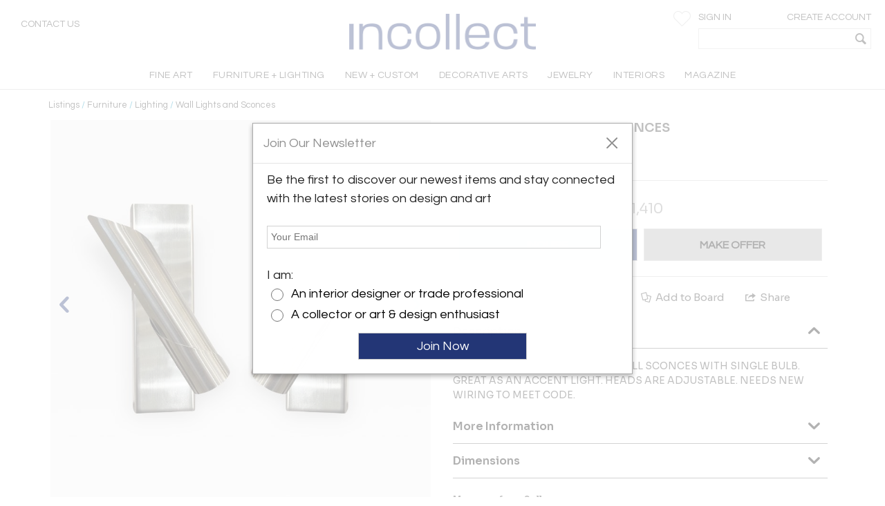

--- FILE ---
content_type: text/html; charset=utf-8
request_url: https://www.incollect.com/listings/furniture/lighting/pair-of-french-wall-sconces-454541
body_size: 17331
content:


<!DOCTYPE html>
<html xmlns="http://www.w3.org/1999/xhtml"
      xml:lang="en" version="XHTML+RDFa 1.0"
      dir="ltr">

<head profile="http://www.w3.org/1999/xhtml/vocab">
   <script src="https://cdn.jsdelivr.net/gh/orestbida/cookieconsent@v3.0.0/dist/cookieconsent.umd.js"></script>
  <!-- Global site tag (gtag.js) - Google Analytics -->
  <script async src="https://www.googletagmanager.com/gtag/js?id=G-NQDE4F4ELM"
          type="text/plain" data-cookieconsent="analytics" data-category="analytics"></script>
  <script type="text/plain" data-cookieconsent="analytics" data-category="analytics">
    window.dataLayer = window.dataLayer || [];
    function gtag(){dataLayer.push(arguments)}
    gtag('js', new Date());

    gtag('config', 'G-NQDE4F4ELM', {
      custom_map: {'dimension2': 'username', 'dimension3': 'usertype', 'dimension4': 'listingdetailnid'}
    });

    gtag('set', {'USER_ID': 0}); // Set the user ID using signed-in user_id.

//     Sends the custom dimension to Google Analytics.
    gtag('event', 'Click', {'username': 'Anonymous User', 'usertype': ''});


  </script>

  <!-- Google DataLayer -->
  <script type="text/plain" data-cookieconsent="analytics" data-category="analytics">window.dataLayer = window.dataLayer || [];
    dataLayer.push({'username':'Anonymous User','event':'Click','USER_ID': '0'});</script>


  <!-- Google Tag Manager -->
  <script type="text/plain" data-cookieconsent="analytics" data-category="analytics">(function(w,d,s,l,i){w[l]=w[l]||[];w[l].push({'gtm.start':
      new Date().getTime(),event:'gtm.js'});var f=d.getElementsByTagName(s)[0],
      j=d.createElement(s),dl=l!='dataLayer'?'&l='+l:'';j.async=true;j.src=
      'https://www.googletagmanager.com/gtm.js?id='+i+dl;f.parentNode.insertBefore(j,f);
    })(window,document,'script','dataLayer','GTM-KCZH59T');</script>
  <!-- End Google Tag Manager -->

  <meta charset="utf-8" />
<meta name="Generator" content="Drupal 7 (http://drupal.org)" />
<meta http-equiv="x-dns-prefetch-control" content="on" />
<link rel="dns-prefetch" href="//cdn.incollect.com" />
<link rel="canonical" href="https://www.incollect.com/listings/furniture/lighting/pair-of-french-wall-sconces-454541" />
<link rel="shortlink" href="/node/454541" />
<link rel="shortcut icon" href="https://www.incollect.com/sites/all/themes/cms_publisher_light/favicon.ico" type="image/vnd.microsoft.icon" />
<meta name="description" content="PAIR OF FRENCH WALL SCONCES offered by Irwin Feld Design on InCollect" />
<meta name="ROBOTS" content="INDEX, FOLLOW" />
<meta property="og:title" content="PAIR OF FRENCH WALL SCONCES" />
<meta property="og:description" content="PAIR OF FRENCH WALL SCONCES offered by Irwin Feld Design on InCollect" />
<meta property="og:type" content="product" />
<meta property="og:site_name" content="InCollect" />
<meta property="og:image" content="https://cdn.incollect.com/sites/default/files/medium/PAIR-OF-FRENCH-WALL-SCONCES-454541-1940412.jpg" />
<meta name="viewport" content="width=device-width, initial-scale=1.0, maximum-scale=1.0,user-scalable=no" />
    <title>PAIR OF FRENCH WALL SCONCES</title>
    <meta charset="utf-8">
    <meta http-equiv="X-UA-Compatible" content="IE=edge">
    <meta name="robots" content="noodp, noydir">
    <link rel="apple-touch-icon" href="/sites/all/themes/cms_publisher_light/apple-touch-icon.png"/>
    <link rel="apple-touch-icon" href="/sites/all/themes/cms_publisher_light/apple-touch-icon-precomposed.png"/>
  <link type="text/css" rel="stylesheet" href="https://cdn.incollect.com/sites/default/files/cdn/css/http/css_U8PsFmuewdZr6d5kYFW1ZgWm8qvtOhnoUlxrDYYNZWs.css" media="all" />

  
  <link rel="stylesheet" href="https://cdn.jsdelivr.net/gh/orestbida/cookieconsent@3.1.0/dist/cookieconsent.css">

</head>

<body class="html not-front not-logged-in no-sidebars page-node page-node- page-node-454541 node-type-listing section-listings drawer drawer-left"  ng-app="incollectApp">

<div class="transparent-overlay" id="genericLoadingPage"></div>


  <input type="hidden" id="anonym-user" value="anonymous" />

<input type="hidden" id="baseUrlValue" value="https://www.incollect.com"/>


  <div class="region region-drawermenu">
    <div id="block-cms-navigation-menu-top-menu-drawer-block" class="block block-cms-navigation-menu first last odd">

      
  <div class="fat-nav">
  <div class="fat-nav__wrapper drawer-nav">
  </div>
</div>
  <ul class="fat-nav-buttons action-buttons-group">
    <li class="action-button-item"><a
        href="/cms_login/sign_up/"
        class="btn btn-block btn-default btn-flat btn-new">Create an Account</a></li>
    <li class="action-button-item">
      <span id="popupSignInIdMobile" class="btn btn-block btn-default btn-flat btn-new">Sign
        In</span></li>
  </ul>

</div>
  </div>

<div class="main-wrapper drawer-overlay">
            <div class="main-wrapper-inner ">
        
        <div id="main-top-bar" class="" header-scroll>  <div class="region region-maintopbar">
    <div id="block-cms-navigation-menu-top-search-bar-block" class="block block-cms-navigation-menu first odd">

      
  
<div id="top-search-bar" >
    <input type="hidden" id="message-center-number" value="0">
    <input type="hidden" id="message-center-quotation-number" value="0">
    <div class="contact-us-container hidden-xs hidden-sm">
      <a href="#" id="contact-us-button" >Contact Us</a>
    </div>
    <div class="main-nav-logo">
        <a href="https://www.incollect.com">
            <img alt="Interior Design Ideas" class="logo-blue ishidden"
                 image-src="https://www.incollect.com/sites/all/themes/cms_publisher_light/images/incollect-logo-blue.png">
            <img alt="Interior Design Ideas" class="logo-white"
                 src="https://cdn.incollect.com/sites/all/themes/cms_publisher_light/images/incollect-logo-white.png">
        </a>
    </div>
    <div class="top-bar-profile-box">
                <div class="account-selector hidden-xs">
              <a href="https://www.incollect.com/cms_login/sign_in" class=""
                 id="siginButton">
                  <span class=" ">Sign In</span>
                              </a>
              <a href="https://www.incollect.com/cms_login/sign_up"
                 class="create-account-label float-r">
                  <span class=" ">Create Account</span>
                              </a>
          </div>
          <div class="account-selector visible-xs-inline">
              <a href="https://www.incollect.com/cms_login/sign_in" class="">
                  <span class="icon-user"></span>
              </a>
          </div>

      
      
            <div class="header-heart-icon hidden-xs hidden-sm">
          <button class="savePageNotLoggedUser header-icon heart-icon">
          </button>
      </div>
            <div id="currencyHeader" class="header-heart-icon hidden-xs hidden-sm"
           currency-directive zindex-priority="currencySelect-menu" close-on-scroll="true">
          <select id="currencySelect" ng-options="currency as currency.field for currency in currencies" ng-model="selectedCurrency" >
          </select>
      </div>

      
       
        <incollect-search data-search=""
                data-base-url="https://www.incollect.com"></incollect-search>

    </div>
</div>

</div>
<div id="block-cms-navigation-menu-top-menu-bar-block" class="block block-cms-navigation-menu last even">

      
  
<div id="top-menu-bar" class="hidden-xs ishidden" data-uid="">
  <div class="main-nav-container fluid-container">

    <ul id="mainNavMenuLeft" class="main-nav-menu">

                <li class="main-nav-item collapsed-xs">
              <a data-categoryid="1"
                 id="listing_menu_1"
                 class="main-nav-item-link  top-menu-name-"
                 href="https://www.incollect.com/browse/browse-fine-art ">
                  <span>FINE ART</span>
                                  <span class="action-collapse visible-xs">
                    <i class="icon-down-open down"></i>
                    <i class="icon-up-open up"></i>
                  </span>
                              </a>
                              <div class="main-nav-categories" >
                  <div class="main-nav-cat main-nav-cat-border">
                                        <ul>
                                               <li fix="url">
                            <a href="https://www.incollect.com/browse/browse-fine-art"
                               class="">
                              SHOP BY CATEGORY                            </a>
                          </li>
                                               <li fix="url">
                            <a href="https://www.incollect.com/listing/fine-art/style/contemporary"
                               class="">
                              Contemporary Art                            </a>
                          </li>
                                               <li fix="url">
                            <a href="https://www.incollect.com/listing/fine-art?period=16"
                               class="">
                              20th Century Art                            </a>
                          </li>
                                               <li fix="url">
                            <a href="https://www.incollect.com/listing/fine-art?period=3"
                               class="">
                              19th Century Art                            </a>
                          </li>
                                               <li fix="url">
                            <a href="https://www.incollect.com/listing/fine-art?period=1"
                               class="">
                              Pre 18th Century                             </a>
                          </li>
                                               <li fix="url">
                            <a href="https://www.incollect.com/listing/fine-art?period=2"
                               class="">
                              18th Century Art                            </a>
                          </li>
                                               <li fix="url">
                            <a href="https://www.incollect.com/listing/fine-art/paintings"
                               class="">
                              Paintings                            </a>
                          </li>
                                               <li fix="url">
                            <a href="https://www.incollect.com/listing/fine-art/prints"
                               class="">
                              Prints                            </a>
                          </li>
                                               <li fix="url">
                            <a href="https://www.incollect.com/listing/fine-art/photographs"
                               class="">
                              Photographs                            </a>
                          </li>
                                               <li fix="url">
                            <a href="https://www.incollect.com/listing/fine-art/works-on-paper"
                               class="">
                              Works on Paper                            </a>
                          </li>
                                               <li fix="url">
                            <a href="https://www.incollect.com/listing/fine-art/style/folk-art"
                               class="">
                              Folk Art                            </a>
                          </li>
                                               <li fix="url">
                            <a href="https://www.incollect.com/listing/fine-art/sculpture"
                               class="">
                              Sculpture                            </a>
                          </li>
                                               <li fix="url">
                            <a href="https://www.incollect.com/listing/fine-art/style/asian-art"
                               class="">
                              Asian Art                            </a>
                          </li>
                                               <li fix="url">
                            <a href="https://www.incollect.com/listing/fine-art/mixed-media"
                               class="">
                              Mixed Media                            </a>
                          </li>
                                               <li fix="url">
                            <a href="https://www.incollect.com/listing/fine-art/posters"
                               class="">
                              Posters                            </a>
                          </li>
                                               <li fix="url">
                            <a href="https://www.incollect.com/listing/fine-art"
                               class="bottom-link">
                              All Listings                            </a>
                          </li>
                                          </ul>
                    <ul class="main-nav-cat-especial-links hidden-xs">
                                              <li>
                          <a href="https://www.incollect.com/professionals/dealers/fine-art?site_type=1">Fine Art Dealers</a>
                        </li>
                                          </ul>
                  </div>
                                    <div class="main-nav-cat main-nav-cat-border hidden-xs">
                                        <ul>
                                              <li>
                          <a href="https://www.incollect.com/browse/browse-fine-art"
                             class="">
                            SHOP BY PRICE</a>
                        </li>
                                              <li>
                          <a href="https://www.incollect.com/listing/fine-art?multiple=price&price=0,2500"
                             class="">
                            Under $2,500</a>
                        </li>
                                              <li>
                          <a href="https://www.incollect.com/listing/fine-art?multiple=price&price=0,5000"
                             class="">
                            Under $5,000</a>
                        </li>
                                              <li>
                          <a href="https://www.incollect.com/listing/fine-art?multiple=price&price=0,10000"
                             class="">
                            Under $10,000</a>
                        </li>
                                              <li>
                          <a href="https://www.incollect.com/listing/fine-art?multiple=price&price=0,25000"
                             class="">
                            Under $25,000</a>
                        </li>
                                              <li>
                          <a href="https://www.incollect.com"
                             class="">
                            ---</a>
                        </li>
                                              <li>
                          <a href="https://www.incollect.com/browse/browse-fine-art"
                             class="">
                            SHOP BY SIZE</a>
                        </li>
                                              <li>
                          <a href="https://www.incollect.com/listing/fine-art?width=0,18&multiple=dimension"
                             class="">
                            Small – less than 18” wide</a>
                        </li>
                                              <li>
                          <a href="https://www.incollect.com/listing/fine-art?width=18,48&multiple=dimension"
                             class="">
                            Medium – 18”- 48” wide</a>
                        </li>
                                              <li>
                          <a href="https://www.incollect.com/listing/fine-art?multiple=dimension&width=48,600"
                             class="">
                            Large – over 48” wide</a>
                        </li>
                                          </ul>
                  </div>
                                                      <div class="main-nav-cat hidden-xs">
                                        <ul>
                                              <li>
                          <a href="https://www.incollect.com/browse/browse-fine-art"
                             class="">
                            SHOP BY STYLE</a>
                        </li>
                                              <li>
                          <a href="https://www.incollect.com/listing/fine-art/style/realism"
                             class="">
                            Realism</a>
                        </li>
                                              <li>
                          <a href="https://www.incollect.com/listing/fine-art/paintings/abstract"
                             class="">
                            Abstract Paintings</a>
                        </li>
                                              <li>
                          <a href="https://www.incollect.com/listing/fine-art/paintings/figurative"
                             class="">
                            Figurative Paintings</a>
                        </li>
                                              <li>
                          <a href="https://www.incollect.com/listing/fine-art/paintings/landscape"
                             class="">
                            Landscape Paintings</a>
                        </li>
                                              <li>
                          <a href="https://www.incollect.com/listing/fine-art/paintings/portrait"
                             class="">
                            Portrait Paintings</a>
                        </li>
                                              <li>
                          <a href="https://www.incollect.com/listing/fine-art/paintings/still-life"
                             class="">
                            Still Life Paintings</a>
                        </li>
                                          </ul>
                  </div>
                                                        <div class="main-nav-cat main-nav-cat-images hidden-xs">
                      <ul>
                                                  
                            <li>
                              <a href="https://www.incollect.com/professionals/dealers/galeria-luis-carvajal"
                              target="">
                                  <img alt="" src="https://cdn.incollect.com/sites/default/files/original/1762439139-galerialuiscarvajal-fineart-rolloverbanner-540x270.jpg">
                                  <div>
                                                                      </div>
                              </a>
                           </li>
                                                                          
                            <li>
                              <a href="https://www.incollect.com/professionals/dealers/madison-gallery"
                              target="">
                                  <img alt="" src="https://cdn.incollect.com/sites/default/files/original/1762440571-madison-gallery-fineart-rolloverbanner-540x270.jpg">
                                  <div>
                                                                      </div>
                              </a>
                           </li>
                                                                      </ul>
                    </div>
                                  </div>
                      </li>
                <li class="main-nav-item collapsed-xs">
              <a data-categoryid="3"
                 id="listing_menu_3"
                 class="main-nav-item-link  top-menu-name-"
                 href="https://www.incollect.com/listing/furniture">
                  <span>FURNITURE + LIGHTING</span>
                                  <span class="action-collapse visible-xs">
                    <i class="icon-down-open down"></i>
                    <i class="icon-up-open up"></i>
                  </span>
                              </a>
                              <div class="main-nav-categories" >
                  <div class="main-nav-cat main-nav-cat-border">
                                        <h2 class="hidden-xs">
                      Shop By Category
                    </h2>
                                        <ul>
                                               <li fix="url">
                            <a href="https://www.incollect.com/listing/furniture?period=19"
                               class="">
                              Vintage & Modern                            </a>
                          </li>
                                               <li fix="url">
                            <a href="https://www.incollect.com/listing/furniture?period=18"
                               class="">
                              Antique (100+ yrs)                            </a>
                          </li>
                                               <li fix="url">
                            <a href="https://www.incollect.com/listing/furniture?period=15"
                               class="">
                              New & Custom                            </a>
                          </li>
                                               <li fix="url">
                            <a href="https://www.incollect.com/listing/furniture/lighting"
                               class="">
                              Lighting                            </a>
                          </li>
                                               <li fix="url">
                            <a href="https://www.incollect.com/listing/furniture/seating"
                               class="">
                              Seating                            </a>
                          </li>
                                               <li fix="url">
                            <a href="https://www.incollect.com/listing/furniture/mirrors"
                               class="">
                              Mirrors                            </a>
                          </li>
                                               <li fix="url">
                            <a href="https://www.incollect.com/listing/furniture/tables"
                               class="">
                              Tables                            </a>
                          </li>
                                               <li fix="url">
                            <a href="https://www.incollect.com/listing/furniture/case-pieces"
                               class="">
                              Storage & Case Pieces                            </a>
                          </li>
                                               <li fix="url">
                            <a href="https://www.incollect.com/listing/furniture/beds-screens-other"
                               class="">
                              Beds, Screens & Other                            </a>
                          </li>
                                               <li fix="url">
                            <a href="https://www.incollect.com/listing/furniture/style/outdoor-garden"
                               class="">
                              Outdoor/Garden                            </a>
                          </li>
                                               <li fix="url">
                            <a href="https://www.incollect.com/listing/furniture?displaysold=0"
                               class="bottom-link">
                              All Categories                            </a>
                          </li>
                                          </ul>
                    <ul class="main-nav-cat-especial-links hidden-xs">
                                              <li>
                          <a href="https://www.incollect.com/professionals/dealers/furniture?site_type=1">Furniture Dealers</a>
                        </li>
                                              <li>
                          <a href="https://www.incollect.com/listing?nydc=1">The Gallery at 200 LEX</a>
                        </li>
                                          </ul>
                  </div>
                                    <div class="main-nav-cat main-nav-cat-border hidden-xs">
                                          <h2>
                        Shop By Artist
                      </h2>
                                        <ul>
                                              <li>
                          <a href="https://www.incollect.com/artist/furniture"
                             class="">
                            ALL ARTISTS</a>
                        </li>
                                              <li>
                          <a href="https://www.incollect.com/artist/furniture?sort_studio_artist=1"
                             class="">
                            All Studio Artists</a>
                        </li>
                                              <li>
                          <a href="https://www.incollect.com/artists/vintage-alvar-aalto-furniture-lighting-chairs-pendants-finnish-designer"
                             class="">
                            Alvar Aalto</a>
                        </li>
                                              <li>
                          <a href="https://www.incollect.com/artists/barovier-toso"
                             class="">
                            Barovier & Toso</a>
                        </li>
                                              <li>
                          <a href="https://www.incollect.com/artists/edward-wormley-furniture"
                             class="">
                            Edward Wormley</a>
                        </li>
                                              <li>
                          <a href="https://www.incollect.com/artists/george-nakashima-furniture"
                             class="">
                            George Nakashima</a>
                        </li>
                                              <li>
                          <a href="https://www.incollect.com/artists/hans-wegner-furniture-chairs"
                             class="">
                            Hans Wegner</a>
                        </li>
                                              <li>
                          <a href="https://www.incollect.com/artists/kalmar-lighting-chandeliers"
                             class="">
                            Kalmar Lighting</a>
                        </li>
                                              <li>
                          <a href="https://www.incollect.com/artists/karl-springer"
                             class="">
                            Karl Springer</a>
                        </li>
                                              <li>
                          <a href="https://www.incollect.com/artists/maison-jansen-furniture"
                             class="">
                            Maison Jansen</a>
                        </li>
                                              <li>
                          <a href="https://www.incollect.com/artists/milo-baughman-furniture"
                             class="">
                            Milo Baughman</a>
                        </li>
                                              <li>
                          <a href="https://www.incollect.com/artists/paolo-buffa"
                             class="">
                            Paolo Buffa</a>
                        </li>
                                              <li>
                          <a href="https://www.incollect.com/artists/paul-evans-furniture"
                             class="">
                            Paul Evans</a>
                        </li>
                                              <li>
                          <a href="https://www.incollect.com/artists/paavo-tynell-lamps"
                             class="">
                            Paavo Tynell</a>
                        </li>
                                              <li>
                          <a href="https://www.incollect.com/artists/stilnovo"
                             class="">
                            Stilnovo</a>
                        </li>
                                              <li>
                          <a href="https://www.incollect.com/TH-robsjohn-gibbings-furniture"
                             class="">
                            T.H. Robsjohn-Gibbings</a>
                        </li>
                                              <li>
                          <a href="https://www.incollect.com/artists/tommi-parzinger-furniture-lamps"
                             class="">
                            Tommi Parzinger</a>
                        </li>
                                              <li>
                          <a href="https://www.incollect.com/artists/venini-glass-chandeliers-lighting"
                             class="">
                            Venini</a>
                        </li>
                                          </ul>
                  </div>
                                                                          <div class="main-nav-cat main-nav-cat-images hidden-xs">
                      <ul>
                                                  
                            <li>
                              <a href="https://www.incollect.com/professionals/dealers/appleton-arts"
                              target="">
                                  <img alt="" src="https://cdn.incollect.com/sites/default/files/original/1762450931-appleton-furniture-rolloverbanner-540x270.jpg">
                                  <div>
                                                                      </div>
                              </a>
                           </li>
                                                                          
                            <li>
                              <a href="https://www.incollect.com/professionals/dealers/maison-rapin"
                              target="">
                                  <img alt="" src="https://cdn.incollect.com/sites/default/files/original/1741714779-id-widerollover-f-l2-maisonrapin.png">
                                  <div>
                                                                      </div>
                              </a>
                           </li>
                                                                      </ul>
                    </div>
                                  </div>
                      </li>
                <li class="main-nav-item collapsed-xs">
              <a data-categoryid="255"
                 id="listing_menu_255"
                 class="main-nav-item-link  top-menu-name-"
                 href="https://www.incollect.com/listing/furniture?period=15">
                  <span>NEW + CUSTOM</span>
                                  <span class="action-collapse visible-xs">
                    <i class="icon-down-open down"></i>
                    <i class="icon-up-open up"></i>
                  </span>
                              </a>
                              <div class="main-nav-categories" >
                  <div class="main-nav-cat main-nav-cat-border">
                                        <ul>
                                               <li fix="url">
                            <a href="https://www.incollect.com/listing/furniture/style/collectible-design?period=15"
                               class="">
                              Collectible Design                            </a>
                          </li>
                                               <li fix="url">
                            <a href="https://www.incollect.com/listing/furniture?isstudio=1&period=15"
                               class="">
                              Artisan Made                            </a>
                          </li>
                                               <li fix="url">
                            <a href="https://www.incollect.com/listing/furniture?isbrand=1&period=15"
                               class="">
                              Boutique Brands                            </a>
                          </li>
                                               <li fix="url">
                            <a href="https://www.incollect.com/listing/furniture?customizable=1&period=15"
                               class="">
                              Customizable Furniture & Lighting                            </a>
                          </li>
                                               <li fix="url">
                            <a href="https://www.incollect.com/artist?sort_studio_artist=1"
                               class="">
                              All Studio Artists                            </a>
                          </li>
                                               <li fix="url">
                            <a href="https://www.incollect.com/artist?sort_brand_artist=1"
                               class="">
                              All Brands                            </a>
                          </li>
                                               <li fix="url">
                            <a href="https://www.incollect.com/browse/Top-Studio-Artists"
                               class="">
                              Featured Studio Artists                            </a>
                          </li>
                                               <li fix="url">
                            <a href="https://www.incollect.com/listing/furniture?period=15 "
                               class="">
                              All New & Custom Furniture & Lighting                            </a>
                          </li>
                                          </ul>
                    <ul class="main-nav-cat-especial-links hidden-xs">
                                          </ul>
                  </div>
                                    <div class="main-nav-cat main-nav-cat-border hidden-xs">
                                        <ul>
                                              <li>
                          <a href="https://www.incollect.com/listing/furniture/seating?period=15"
                             class="">
                            Seating</a>
                        </li>
                                              <li>
                          <a href="https://www.incollect.com/listing/furniture/lighting?period=15"
                             class="">
                            Lighting</a>
                        </li>
                                              <li>
                          <a href="https://www.incollect.com/listing/furniture/tables?period=15"
                             class="">
                            Tables</a>
                        </li>
                                              <li>
                          <a href="https://www.incollect.com/listing/furniture/case-pieces?period=15"
                             class="">
                            Case Pieces & Storage</a>
                        </li>
                                              <li>
                          <a href="https://www.incollect.com/listing/decorative-arts/mirrors?period=15"
                             class="">
                            Mirrors</a>
                        </li>
                                              <li>
                          <a href="https://www.incollect.com/listing/decorative-arts/decorative-objects?period=15"
                             class="">
                            Decorative Objects</a>
                        </li>
                                              <li>
                          <a href="https://www.incollect.com/listing/decorative-arts?period=15&medium=10&multiple=medium"
                             class="">
                            Ceramics</a>
                        </li>
                                              <li>
                          <a href="https://www.incollect.com/listing/decorative-arts/textiles?period=15"
                             class="">
                            Rugs & Carpets</a>
                        </li>
                                              <li>
                          <a href="https://www.incollect.com/listing/decorative-arts/tablewares?period=15"
                             class="">
                            Tablewares</a>
                        </li>
                                          </ul>
                  </div>
                                                                          <div class="main-nav-cat main-nav-cat-images hidden-xs">
                      <ul>
                                                  
                            <li>
                              <a href="https://www.incollect.com/professionals/dealers/greenapple"
                              target="">
                                  <img alt="" src="https://cdn.incollect.com/sites/default/files/original/1762960116-rollover-banner-e0027775.jpg">
                                  <div>
                                                                      </div>
                              </a>
                           </li>
                                                                          
                            <li>
                              <a href="https://www.incollect.com/professionals/dealers/todd-merrill-studio-dealer"
                              target="">
                                  <img alt="" src="https://cdn.incollect.com/sites/default/files/original/1757510405-id-new-custom-widerollover-toddmerrill.png">
                                  <div>
                                                                      </div>
                              </a>
                           </li>
                                                                      </ul>
                    </div>
                                  </div>
                      </li>
                <li class="main-nav-item collapsed-xs">
              <a data-categoryid="4"
                 id="listing_menu_4"
                 class="main-nav-item-link  top-menu-name-"
                 href="https://www.incollect.com/browse/browse-decorative-arts">
                  <span>DECORATIVE ARTS</span>
                                  <span class="action-collapse visible-xs">
                    <i class="icon-down-open down"></i>
                    <i class="icon-up-open up"></i>
                  </span>
                              </a>
                              <div class="main-nav-categories" >
                  <div class="main-nav-cat main-nav-cat-border">
                                        <h2 class="hidden-xs">
                      Shop By Category
                    </h2>
                                        <ul>
                                               <li fix="url">
                            <a href="https://www.incollect.com/listing/decorative-arts"
                               class="">
                              NEW LISTINGS                            </a>
                          </li>
                                               <li fix="url">
                            <a href="https://www.incollect.com/listing/decorative-arts/decorative-objects?medium=10&multiple=medium"
                               class="">
                              Ceramics                            </a>
                          </li>
                                               <li fix="url">
                            <a href="https://www.incollect.com/listing/decorative-arts?medium=5&multiple=medium"
                               class="">
                              Glass                            </a>
                          </li>
                                               <li fix="url">
                            <a href="https://www.incollect.com/listing/decorative-arts/style/folk-art"
                               class="">
                              Folk Art                            </a>
                          </li>
                                               <li fix="url">
                            <a href="https://www.incollect.com/listing/decorative-arts/style/americana"
                               class="">
                              Americana                            </a>
                          </li>
                                               <li fix="url">
                            <a href="https://www.incollect.com/listing/decorative-arts?medium=6&multiple=medium"
                               class="">
                              Silver                            </a>
                          </li>
                                               <li fix="url">
                            <a href="https://www.incollect.com/listing/decorative-arts/textiles-wallpaper"
                               class="">
                              Textiles & Pillows                            </a>
                          </li>
                                               <li fix="url">
                            <a href="https://www.incollect.com/listing/decorative-arts?period=18"
                               class="">
                              Antiques                            </a>
                          </li>
                                               <li fix="url">
                            <a href="https://www.incollect.com/listing/decorative-arts/decorative-objects"
                               class="">
                              Decorative Objects                            </a>
                          </li>
                                               <li fix="url">
                            <a href="https://www.incollect.com/listing/decorative-arts/textiles"
                               class="">
                              Rugs & Carpets                            </a>
                          </li>
                                               <li fix="url">
                            <a href="https://www.incollect.com/listing/decorative-arts/tablewares"
                               class="">
                              Tablewares & Barware                            </a>
                          </li>
                                               <li fix="url">
                            <a href="https://www.incollect.com/listing/decorative-arts/wall-art"
                               class="">
                              Wall Art                            </a>
                          </li>
                                               <li fix="url">
                            <a href="https://www.incollect.com/listing/decorative-arts/clocks"
                               class="">
                              Clocks                            </a>
                          </li>
                                               <li fix="url">
                            <a href="https://www.incollect.com/listing/decorative-arts/style/asian"
                               class="">
                              Asian                            </a>
                          </li>
                                               <li fix="url">
                            <a href="https://www.incollect.com/listing/decorative-arts/style/ancient-art"
                               class="">
                              Ancient Art                            </a>
                          </li>
                                               <li fix="url">
                            <a href="https://www.incollect.com/listing/decorative-arts/garden-architectural"
                               class="">
                              Garden & Architectural                            </a>
                          </li>
                                               <li fix="url">
                            <a href="https://www.incollect.com/listing/decorative-arts/tribal-native-american"
                               class="">
                              Tribal & Native American                            </a>
                          </li>
                                               <li fix="url">
                            <a href="https://www.incollect.com/listing/decorative-arts/marine-objects"
                               class="">
                              Marine Objects                            </a>
                          </li>
                                               <li fix="url">
                            <a href="https://www.incollect.com/listing/decorative-arts/books"
                               class="">
                              Books                            </a>
                          </li>
                                               <li fix="url">
                            <a href="https://www.incollect.com/listing/decorative-arts"
                               class="bottom-link">
                              All Categories                            </a>
                          </li>
                                          </ul>
                    <ul class="main-nav-cat-especial-links hidden-xs">
                                              <li>
                          <a href="https://www.incollect.com/professionals/dealers/decorative-arts?site_type=1">Decorative Arts Dealers</a>
                        </li>
                                          </ul>
                  </div>
                                    <div class="main-nav-cat main-nav-cat-border hidden-xs">
                                          <h2>
                        Shop By Artist
                      </h2>
                                        <ul>
                                              <li>
                          <a href="https://www.incollect.com/artist/decorative-arts"
                             class="">
                            ALL ARTISTS</a>
                        </li>
                                              <li>
                          <a href="https://www.incollect.com/artist/decorative-arts?sort_studio_artist=1"
                             class="">
                            All Studio Artists</a>
                        </li>
                                              <li>
                          <a href="https://www.incollect.com/artists/axel-salto"
                             class="">
                            Axel Salto</a>
                        </li>
                                              <li>
                          <a href="https://www.incollect.com/artists/angelo-lelli"
                             class="">
                            Angelo Lelli</a>
                        </li>
                                              <li>
                          <a href="https://www.incollect.com/artists/charles-hollis-jones-furniture"
                             class="">
                            Charles Hollis Jones</a>
                        </li>
                                              <li>
                          <a href="https://www.incollect.com/artists/curtis-jere"
                             class="">
                            Curtis Jere</a>
                        </li>
                                              <li>
                          <a href="https://www.incollect.com/artists/fontana-arte-lighting-lamps"
                             class="">
                            Fontana Arte</a>
                        </li>
                                              <li>
                          <a href="https://www.incollect.com/artists/george-jensen-silver"
                             class="">
                            Georg Jensen</a>
                        </li>
                                              <li>
                          <a href="https://www.incollect.com/artists/gilbert-rohde-furniture"
                             class="">
                            Gilbert Rohde</a>
                        </li>
                                              <li>
                          <a href="https://www.incollect.com/artists/gio-ponti"
                             class="">
                            Gio Ponti</a>
                        </li>
                                              <li>
                          <a href="https://www.incollect.com/artists/james-anthony-bearden"
                             class="">
                            James Anthony Bearden</a>
                        </li>
                                              <li>
                          <a href="https://www.incollect.com/artists/john-dickinson-tables"
                             class="">
                            John Dickinson</a>
                        </li>
                                              <li>
                          <a href="https://www.incollect.com/artists/just-andersen-furniture-antiques"
                             class="">
                            Just Andersen</a>
                        </li>
                                              <li>
                          <a href="https://www.incollect.com/artists/marco-zanuso-chairs"
                             class="">
                            Marco Zanuso</a>
                        </li>
                                              <li>
                          <a href="https://www.incollect.com/artists/paavo-tynell-lamps"
                             class="">
                            Paavo Tynell</a>
                        </li>
                                              <li>
                          <a href="https://www.incollect.com/artists/philip-and-kelvin-laverne-furniture"
                             class="">
                            Philip & Kelvin LaVerne</a>
                        </li>
                                              <li>
                          <a href="https://www.incollect.com/artists/piero-fornasetti"
                             class="">
                            Piero Fornasetti</a>
                        </li>
                                              <li>
                          <a href="https://www.incollect.com/artists/tiffany-studios"
                             class="">
                            Tiffany Studios</a>
                        </li>
                                          </ul>
                  </div>
                                                                          <div class="main-nav-cat main-nav-cat-images hidden-xs">
                      <ul>
                                                  
                            <li>
                              <a href="https://www.incollect.com/professionals/dealers/nelson-and-nelson-antiques"
                              target="">
                                  <img alt="" src="https://cdn.incollect.com/sites/default/files/original/1762548045-widerolloverbanner-2.jpg">
                                  <div>
                                                                      </div>
                              </a>
                           </li>
                                                                          
                            <li>
                              <a href="https://www.incollect.com/professionals/dealers/gallery-bac"
                              target="">
                                  <img alt="" src="https://cdn.incollect.com/sites/default/files/original/1762451774-bac-decarts-rolloverbanner-540x2702.jpg">
                                  <div>
                                                                      </div>
                              </a>
                           </li>
                                                                      </ul>
                    </div>
                                  </div>
                      </li>
                <li class="main-nav-item collapsed-xs">
              <a data-categoryid="6"
                 id="listing_menu_6"
                 class="main-nav-item-link  top-menu-name-"
                 href="https://www.incollect.com/listing/jewelry">
                  <span>JEWELRY</span>
                                  <span class="action-collapse visible-xs">
                    <i class="icon-down-open down"></i>
                    <i class="icon-up-open up"></i>
                  </span>
                              </a>
                              <div class="main-nav-categories" >
                  <div class="main-nav-cat main-nav-cat-border">
                                        <h2 class="hidden-xs">
                      Shop By Category
                    </h2>
                                        <ul>
                                               <li fix="url">
                            <a href="https://www.incollect.com/listing/jewelry"
                               class="">
                              NEW LISTINGS                            </a>
                          </li>
                                               <li fix="url">
                            <a href="https://www.incollect.com/listing/jewelry/rings"
                               class="">
                              Rings                            </a>
                          </li>
                                               <li fix="url">
                            <a href="https://www.incollect.com/listing/jewelry/bracelets"
                               class="">
                              Bracelets                            </a>
                          </li>
                                               <li fix="url">
                            <a href="https://www.incollect.com/listing/jewelry/necklaces-pendants"
                               class="">
                              Necklaces & Pendants                            </a>
                          </li>
                                               <li fix="url">
                            <a href="https://www.incollect.com/listing/jewelry/earrings"
                               class="">
                              Earrings                            </a>
                          </li>
                                               <li fix="url">
                            <a href="https://www.incollect.com/listing/jewelry/brooches-and-pins"
                               class="">
                              Brooches & Pins                            </a>
                          </li>
                                               <li fix="url">
                            <a href="https://www.incollect.com/listing/jewelry/watches"
                               class="">
                              Watches                            </a>
                          </li>
                                               <li fix="url">
                            <a href="https://www.incollect.com/listing/jewelry/cufflinks"
                               class="">
                              Cufflinks                            </a>
                          </li>
                                               <li fix="url">
                            <a href="https://www.incollect.com/listing/jewelry"
                               class="bottom-link">
                              All Categories                            </a>
                          </li>
                                          </ul>
                    <ul class="main-nav-cat-especial-links hidden-xs">
                                              <li>
                          <a href="https://www.incollect.com/professional/jewelry-watches">Jewelry Dealers</a>
                        </li>
                                          </ul>
                  </div>
                                    <div class="main-nav-cat main-nav-cat-border hidden-xs">
                                          <h2>
                        Shop By Artist
                      </h2>
                                        <ul>
                                              <li>
                          <a href="https://www.incollect.com/artist/jewelry"
                             class="">
                            ALL ARTISTS</a>
                        </li>
                                              <li>
                          <a href="https://www.incollect.com/artists/vintage-boucheron-estate-jewelry"
                             class="">
                            Boucheron</a>
                        </li>
                                              <li>
                          <a href="https://www.incollect.com/artists/vintage-buccellati-estate-jewelry"
                             class="">
                            Buccellati</a>
                        </li>
                                              <li>
                          <a href="https://www.incollect.com/artists/vintage-bulgari-estate-jewelry"
                             class="">
                            Bulgari</a>
                        </li>
                                              <li>
                          <a href="https://www.incollect.com/artists/vintage-cartier-estate-jewelry"
                             class="">
                            Cartier</a>
                        </li>
                                              <li>
                          <a href="https://www.incollect.com/artists/chanel"
                             class="">
                            Chanel</a>
                        </li>
                                              <li>
                          <a href="https://www.incollect.com/artists/vintage-david-yurman-estate-jewelry"
                             class="">
                            David Yurman</a>
                        </li>
                                              <li>
                          <a href="https://www.incollect.com/artists/vintage-david-webb-estate-jewelry"
                             class="">
                            David Webb</a>
                        </li>
                                              <li>
                          <a href="https://www.incollect.com/artists/george-jensen-silver"
                             class="">
                            Georg Jensen</a>
                        </li>
                                              <li>
                          <a href="https://www.incollect.com/artists/vintage-mauboussin-estate-jewelry"
                             class="">
                            Mauboussin</a>
                        </li>
                                              <li>
                          <a href="https://www.incollect.com/artists/vintage-oscar-heyman-brothers-jewelry"
                             class="">
                            Oscar Heyman & Brothers</a>
                        </li>
                                              <li>
                          <a href="https://www.incollect.com/artists/vintage-rolex-watches"
                             class="">
                            Rolex</a>
                        </li>
                                              <li>
                          <a href="https://www.incollect.com/artists/vintage-tiffany-estate-jewelry"
                             class="">
                            Tiffany & Co.</a>
                        </li>
                                              <li>
                          <a href="https://www.incollect.com/artists/van-cleef-arpels"
                             class="">
                            Van Cleef & Arpels</a>
                        </li>
                                          </ul>
                  </div>
                                                                          <div class="main-nav-cat main-nav-cat-images hidden-xs">
                      <ul>
                                                  
                            <li>
                              <a href="https://www.incollect.com/professionals/dealers/pampillonia-jewelers"
                              target="">
                                  <img alt="" src="https://cdn.incollect.com/sites/default/files/original/1741712557-id-widerollover-jewelry-pampillona.png">
                                  <div>
                                                                      </div>
                              </a>
                           </li>
                                                                          
                            <li>
                              <a href="https://www.incollect.com/professionals/dealers/the-back-vault-llc"
                              target="">
                                  <img alt="" src="https://cdn.incollect.com/sites/default/files/original/1741712471-id-widerollover-jewelry-backvault.png">
                                  <div>
                                                                      </div>
                              </a>
                           </li>
                                                                      </ul>
                    </div>
                                  </div>
                      </li>
                <li class="main-nav-item collapsed-xs">
              <a data-categoryid="7"
                 id="projects_menu_id"
                 class="main-nav-item-link  top-menu-name-"
                 href="https://www.incollect.com/photos">
                  <span>INTERIORS</span>
                                  <span class="action-collapse visible-xs">
                    <i class="icon-down-open down"></i>
                    <i class="icon-up-open up"></i>
                  </span>
                              </a>
                              <div class="main-nav-categories" >
                  <div class="main-nav-cat main-nav-cat-border">
                                        <ul>
                                               <li fix="url">
                            <a href="https://www.incollect.com/photos"
                               class="">
                              Interior Design Photos                            </a>
                          </li>
                                               <li fix="url">
                            <a href="https://www.incollect.com/projects"
                               class="">
                              Interior Design Projects                            </a>
                          </li>
                                          </ul>
                    <ul class="main-nav-cat-especial-links hidden-xs">
                                              <li>
                          <a href="https://www.incollect.com/professionals/design">Interior Designers & Architects</a>
                        </li>
                                          </ul>
                  </div>
                                    <div class="main-nav-cat main-nav-cat-border hidden-xs">
                                        <ul>
                                              <li>
                          <a href="https://www.incollect.com/photos?room=10"
                             class="">
                            Living Room</a>
                        </li>
                                              <li>
                          <a href="https://www.incollect.com/photos?room=2"
                             class="">
                            Bedroom</a>
                        </li>
                                              <li>
                          <a href="https://www.incollect.com/photos?room=4"
                             class="">
                            Dining Room</a>
                        </li>
                                              <li>
                          <a href="https://www.incollect.com/photos?room=9"
                             class="">
                            Kitchen</a>
                        </li>
                                              <li>
                          <a href="https://www.incollect.com/photos?room=1"
                             class="">
                            Bathroom</a>
                        </li>
                                              <li>
                          <a href="https://www.incollect.com/photos?room=6"
                             class="">
                            Entrance Hall</a>
                        </li>
                                              <li>
                          <a href="https://www.incollect.com/photos?room=15"
                             class="">
                            Staircase/ Hallway</a>
                        </li>
                                              <li>
                          <a href="https://www.incollect.com/photos?room=12"
                             class="">
                            Office/ Library</a>
                        </li>
                                              <li>
                          <a href="https://www.incollect.com/photos?room=7"
                             class="">
                            Exterior</a>
                        </li>
                                              <li>
                          <a href="https://www.incollect.com/photos?room=11"
                             class="">
                            Media/ Game Room</a>
                        </li>
                                              <li>
                          <a href="https://www.incollect.com/photos?room=13"
                             class="">
                            Outdoor Space</a>
                        </li>
                                              <li>
                          <a href="https://www.incollect.com/photos?room=3"
                             class="">
                            Children's Room</a>
                        </li>
                                              <li>
                          <a href="https://www.incollect.com/photos?room=14"
                             class="">
                            Pool</a>
                        </li>
                                              <li>
                          <a href="https://www.incollect.com/photos?room=5"
                             class="">
                            Dressing Room/ Closet</a>
                        </li>
                                          </ul>
                  </div>
                                                                          <div class="main-nav-cat main-nav-cat-images hidden-xs">
                      <ul>
                                                  
                            <li>
                              <a href="https://www.incollect.com/professionals/designers/jamie-bush"
                              target="">
                                  <img alt="" src="https://cdn.incollect.com/sites/default/files/original/1760563041-id-widerollover-jamiebush2.jpg">
                                  <div>
                                                                      </div>
                              </a>
                           </li>
                                                                                                                            
                            <li>
                              <a href="https://www.incollect.com/professionals/designers/kendall-wilkinson-design"
                              target="">
                                  <img alt="" src="https://cdn.incollect.com/sites/default/files/original/1758549377-id-widerollover-kendall-wilkinson.jpg">
                                  <div>
                                                                      </div>
                              </a>
                           </li>
                                                                      </ul>
                    </div>
                                  </div>
                      </li>
                <li class="main-nav-item collapsed-xs">
              <a data-categoryid="9"
                 id="listing_menu_9"
                 class="main-nav-item-link  top-menu-name-"
                 href="https://www.incollect.com/browse/magazine">
                  <span>MAGAZINE</span>
                                  <span class="action-collapse visible-xs">
                    <i class="icon-down-open down"></i>
                    <i class="icon-up-open up"></i>
                  </span>
                              </a>
                              <div class="main-nav-categories" >
                  <div class="main-nav-cat main-nav-cat-border">
                                        <ul>
                                               <li fix="url">
                            <a href="https://www.incollect.com/browse/magazine"
                               class="">
                              View All Articles                            </a>
                          </li>
                                          </ul>
                    <ul class="main-nav-cat-especial-links hidden-xs">
                                          </ul>
                  </div>
                                                                          <div class="main-nav-cat main-nav-cat-images hidden-xs">
                      <ul>
                                                  
                            <li>
                              <a href="https://www.incollect.com/articles/milo-baughman-the-father-of-california-modern-design"
                              target="">
                                  <img alt="" src="https://cdn.incollect.com/sites/default/files/original/1762460595-milo-baughman-article-dropdown-540x270.jpg">
                                  <div>
                                                                      </div>
                              </a>
                           </li>
                                                                          
                            <li>
                              <a href="https://www.incollect.com/browse/magazine"
                              target="">
                                  <img alt="" src="https://cdn.incollect.com/sites/default/files/original/1738646721-morestories-540x270.png">
                                  <div>
                                                                      </div>
                              </a>
                           </li>
                                                                      </ul>
                    </div>
                                  </div>
                      </li>
          </ul>
</div>

    <input type="hidden" value=""
           id="defaultActiveMainMenuId"/>

</div>


</div>
  </div>
</div>

                <div id="adminPanelDrawer" class="admin-panel-drawer">  <div class="region region-adminpaneldrawer">
    <div id="block-cms-navigation-menu-nav-drawer-panel" class="block block-cms-navigation-menu first last odd">

      
  <div id='navigation-drawer-panel'></div>
</div>
  </div>
</div>                                
                
        <div id="wrapper">
            <div id="main-container" class="container" >
                <div class="row">
                                                                                          
                                    


                                    
                                                                        <div id="admin-content" class="col-lg-12 col-md-12 col-sm-12 col-xs-12">  <div class="region region-admin-content">
    <div id="block-listing-listing-detail-image" class="block block-listing first last odd">

      
  <link href="https://fonts.googleapis.com/css2?family=Sora:wght@400;600&display=swap" rel="stylesheet">
<div>
    <h4 class="search-results-title"><a href="https://www.incollect.com/listing">Listings</a>
                /
          <a href="https://www.incollect.com/listing/furniture">Furniture</a>
      
                /
          <a href="https://www.incollect.com/listing/furniture/lighting">Lighting</a>
      
                /
          <a href="https://www.incollect.com/listing/furniture/lighting/wall-lights-and-sconces">Wall Lights and Sconces</a>
          </h4>
</div>
<div class="row sms_listing_detail_image">

    <input type="hidden"
           id="listing-detail-id"
           class="listing-detail-id"
           data-id="294614"
           data-title="PAIR OF FRENCH WALL SCONCES"
           data-url="https://cdn.incollect.com/sites/default/files/large/PAIR-OF-FRENCH-WALL-SCONCES-454541-1940412.jpg"
           data-artist-display-name=""
    >
    <input id="hasCleanHeaderSection" type="hidden" value="0"/>

    <input type="hidden" id="isListingDetailView"/>

    <script type="application/ld+json">
      {"@context":"http:\/\/schema.org","@type":"PRODUCT","description":"INTERESTING PAIR OF FRENCH WALL SCONCES WITH SINGLE BULB.  GREAT AS AN ACCENT LIGHT.  HEADS ARE ADJUSTABLE.  NEEDS NEW WIRING TO MEET CODE.","image":"https:\/\/cdn.incollect.com\/sites\/default\/files\/medium\/PAIR-OF-FRENCH-WALL-SCONCES-454541-1940412.jpg","name":"PAIR OF FRENCH WALL SCONCES","width":{"@type":"QuantitativeValue","value":4,"unitCode":"INH"},"height":{"@type":"QuantitativeValue","value":14,"unitCode":"INH"},"depth":{"@type":"QuantitativeValue","value":1,"unitCode":"INH"},"offers":{"@type":"Offer","category":null,"priceCurrency":"USD","price":"1410"}}    </script>
  <div class="col-lg-6 col-md-6 col-sm-7 col-xs-12 xs-nopadding">
    <div class="listing-images-zoom "
     ng-controller="ListingDetailImageController">


        <nav class="left hidden-xs" ng-click="slidePrev()">
          <span class="icon-left-open" aria-hidden="true"></span>
      </nav>
      <nav class="right hidden-xs" ng-click="slideNext()">
          <span class="icon-right-open" aria-hidden="true"></span>
      </nav>
  
  
  
    <div class="magicZoomContainer listing-image-wrapper fadein" ng-show="displayFlag=='images'">
        <a id="magiczoom" href="https://cdn.incollect.com/sites/default/files/zoom/PAIR-OF-FRENCH-WALL-SCONCES-454541-1940412.jpg"
           class="listing-images-img-container MagicZoomPlus"
           title=" Click to Enlarge"
           data-options="cssClass: white-bg;zoomPosition: #position-magic-zoom;hint: off; zoomHeight:550px;"
           data-mobile-options="zoomMode: false;hint: once;">
            <img id="zoom_cover"
                 src="https://cdn.incollect.com/sites/default/files/large/PAIR-OF-FRENCH-WALL-SCONCES-454541-1940412.jpg"
                 alt="PAIR OF FRENCH WALL SCONCES"
                 data-zoom-image="https://cdn.incollect.com/sites/default/files/zoom/PAIR-OF-FRENCH-WALL-SCONCES-454541-1940412.jpg"
                 style="width: auto !important;"/>
        </a>
    </div>

      <label class="image-title" title="{{imageTitle}}" ng-show="displayFlag=='images'">{{imageTitle}}</label>
    <label class="zoom-label hidden-sm hidden-xs" ng-show="displayFlag=='images'">Click
        on image to
        Enlarge</label>
        <div class="listing-zoom-images-container">
          <div class="view-all-images-container ">
                        <div id="toggle-view-all-images-container" class="ishidden">
              <a class="image-option-label" ng-click="toggleViewAllImages()" ng-if="!isViewAllImages">View All Images (5) <span class="icon-down-open"></span></a>
              <a class="image-option-label" ng-click="toggleViewAllImages()" ng-if="isViewAllImages">View Less Images <span class="icon-up-open"></span></a>
            </div>
          </div>
          <ul class="images-list-container">
                                        <li class="col-lg-2 col-md-2 col-sm-2 col-xs-3 nopadding">
                    <div class="thumb-wrapper"
                         ng-click="displayFlag='images';updateImageTitle('')">
                        <div class="ratio-1-1"></div>
                        <a href="" class="thumb-wrapper-link"
                           data-image="https://cdn.incollect.com/sites/default/files/large/PAIR-OF-FRENCH-WALL-SCONCES-454541-1940412.jpg"
                           data-zoom-image="https://cdn.incollect.com/sites/default/files/zoom/PAIR-OF-FRENCH-WALL-SCONCES-454541-1940412.jpg"
                           data-zoom-id="magiczoom"
                           data-image-title="">
                            <div class="centerer"></div>
                            <img src="https://cdn.incollect.com/sites/default/files/thumb/PAIR-OF-FRENCH-WALL-SCONCES-454541-1940412.jpg"
                                 title=""
                                 alt="PAIR OF FRENCH WALL SCONCES - 1940412"
                                 id="11"> </a>
                    </div>
                </li>
                            <li class="col-lg-2 col-md-2 col-sm-2 col-xs-3 nopadding">
                    <div class="thumb-wrapper"
                         ng-click="displayFlag='images';updateImageTitle('')">
                        <div class="ratio-1-1"></div>
                        <a href="" class="thumb-wrapper-link"
                           data-image="https://cdn.incollect.com/sites/default/files/large/1717086540-img-7668.jpg"
                           data-zoom-image="https://cdn.incollect.com/sites/default/files/zoom/1717086540-img-7668.jpg"
                           data-zoom-id="magiczoom"
                           data-image-title="">
                            <div class="centerer"></div>
                            <img src="https://cdn.incollect.com/sites/default/files/thumb/1717086540-img-7668.jpg"
                                 title=""
                                 alt="  - 3666180"
                                 id="11"> </a>
                    </div>
                </li>
                            <li class="col-lg-2 col-md-2 col-sm-2 col-xs-3 nopadding">
                    <div class="thumb-wrapper"
                         ng-click="displayFlag='images';updateImageTitle('')">
                        <div class="ratio-1-1"></div>
                        <a href="" class="thumb-wrapper-link"
                           data-image="https://cdn.incollect.com/sites/default/files/large/1717086540-img-7669.jpg"
                           data-zoom-image="https://cdn.incollect.com/sites/default/files/zoom/1717086540-img-7669.jpg"
                           data-zoom-id="magiczoom"
                           data-image-title="">
                            <div class="centerer"></div>
                            <img src="https://cdn.incollect.com/sites/default/files/thumb/1717086540-img-7669.jpg"
                                 title=""
                                 alt="  - 3666179"
                                 id="11"> </a>
                    </div>
                </li>
                            <li class="col-lg-2 col-md-2 col-sm-2 col-xs-3 nopadding">
                    <div class="thumb-wrapper"
                         ng-click="displayFlag='images';updateImageTitle('')">
                        <div class="ratio-1-1"></div>
                        <a href="" class="thumb-wrapper-link"
                           data-image="https://cdn.incollect.com/sites/default/files/large/1717086540-img-7670.jpg"
                           data-zoom-image="https://cdn.incollect.com/sites/default/files/zoom/1717086540-img-7670.jpg"
                           data-zoom-id="magiczoom"
                           data-image-title="">
                            <div class="centerer"></div>
                            <img src="https://cdn.incollect.com/sites/default/files/thumb/1717086540-img-7670.jpg"
                                 title=""
                                 alt="  - 3666178"
                                 id="11"> </a>
                    </div>
                </li>
                            <li class="col-lg-2 col-md-2 col-sm-2 col-xs-3 nopadding">
                    <div class="thumb-wrapper"
                         ng-click="displayFlag='images';updateImageTitle('')">
                        <div class="ratio-1-1"></div>
                        <a href="" class="thumb-wrapper-link"
                           data-image="https://cdn.incollect.com/sites/default/files/large/1717086540-img-7671.jpg"
                           data-zoom-image="https://cdn.incollect.com/sites/default/files/zoom/1717086540-img-7671.jpg"
                           data-zoom-id="magiczoom"
                           data-image-title="">
                            <div class="centerer"></div>
                            <img src="https://cdn.incollect.com/sites/default/files/thumb/1717086540-img-7671.jpg"
                                 title=""
                                 alt="  - 3666177"
                                 id="11"> </a>
                    </div>
                </li>
                      </ul>
      </div>
  </div>
    <div id="dealer-section" class="listing-dealer-container ">
    <div class="listing-details-sidebar-block">
        <div class="listing-dealer-logo-container">
            <div class="listing-detail-action-buttons-group listing-detail-dealer-logo ng-scope col-lg-6 col-md-6 col-sm-6 col-xs-12 xs-nopadding">
                <a href="https://www.incollect.com/node/111933"
                   class="listing-author-gallery-item dealer-logo-container">
                                        <div id="professionalLogoPicture">
                          <img src="https://cdn.incollect.com/sites/default/files/medium/1730834302-thumbnail-ifd-sign-draft-1.png"
                               alt="Irwin Feld Design" id="professional_logo" width="334" height="106">
                      </div>
                                  </a>
            </div>
        </div>

        <div class="listing-detail-view-info">
          <div class="dealer-info-container">
                            <span>Offered by:</span>
                <a href="https://www.incollect.com/node/111933"><u><span class="dealer-name-style">Irwin Feld Design</span></u></a>
                      </div>
                        <span>200 Lexington Ave</span>
              <span>New York City, NY 10016 , United States</span>
          
                      <a id="phone-number-button"
                    class="btn-flat"
               style="display: block;">
              <span class="icon-phone" aria-hidden="true"></span>
              Call Seller
            </a>
            <a id="phone-number" href="tel:646.293.6633"
               class="ishidden ">
                  646.293.6633            </a>
                            </div>
    </div>
    <!--  ---------------- end static part-->
</div>
<!-- Showroom popup -->
<div class="address-dialog">
  <header class="title">
    <h2>Showrooms</h2>
    <span class="address-dialog-close icon-cancel">
    </span>
  </header>

    </div>
  </div>

  <div class="col-lg-6 col-md-6 col-sm-5 col-xs-12 xs-nopadding"
     ng-controller="ListingDetailController">
  
    <input type="hidden" id="listing-detail-nid"
           value="454541">
    <input type="hidden" id="site-nid-val"
           value="111933">
    <input type="hidden" id="site-type-id-val"
           value="">
    <input type="hidden" id="show-follow-val"
           value="">
    <input type="hidden" id="cms-art-id-val"
           value="294614">

    <div id="position-magic-zoom" class="listing-details">
      <h1 class="listing-details-title h1-tag">PAIR OF FRENCH WALL SCONCES</h1>

          <div class="listing-details-author">
              <h2 class="listing-author-name ">
                                                    </br>
                    <a href="https://www.incollect.com/node/111933" class="listing-detail-dealer-name-info">Offered by: <u>Irwin Feld Design</u></a>
                              </h2>
          </div>


        <div class="clearfix"></div>

      <div class="listing-details-toolbar">
  <div class="listing-details-toolbar-inner">
    <div class="listing-price-container">
              

        <span class="listing-price"><span class="currency-symbol">$</span> <span class="currency-amount" dollar-price="1410">1,410</span></span>

      
              <ul class="action-link-group relevant-buttons xs-width">

          <li class="">
            <button class="btn btn-md btn-block btn-new-primary btn-flat
                                 not-logged-user"
                    id="listing-detail-inquire-id">INQUIRE</button>
          </li>
                      <li>
              <button class="btn btn-md btn-block btn-button-primary-gray btn-flat
                                 not-logged-user"
                      id="listing-detail-make-offer-id">MAKE OFFER</button>
            </li>
                  </ul>
          </div>




    <ul class="action-link-group align-left-options">
      <!-- Print -->
      <li  class="four-columns" id="used-to-inject-ajax-favorites">
        <div>
                      <span id="printTearSheetNotLoggedUser"
                  class="btn btn-md btn-default btn-block btn-new btn-listing-option">
                    <span class="icon-print" aria-hidden="true"></span>
                    <span class="hidden-xs hidden-sm hidden-md">Tear Sheet</span>
                    <span class="hidden-lg">Print</span>
              </span>
                  </div>
      </li>

              <li class="add-to-boards-option four-columns">
          <a id="addToCollectionNotLoggedUser"
             data-artid="294614"
             data-showCollectItTitle=""
             data-showCollectIt="0"
             data-show_collections="1"
             class="btn btn-md btn-default btn-block btn-new btn-listing-option"><span
              class="icon-docs" aria-hidden="true"></span>
            <span class="hidden-lg">Board</span><span
              class="hidden-xs hidden-md hidden-sm">Add to Board</span>
          </a>
        </li>

                          <li class="small-option-width">
          <incollect-share-item-popup
            data-cover-image="https://cdn.incollect.com/sites/default/files/large/PAIR-OF-FRENCH-WALL-SCONCES-454541-1940412.jpg"
            data-alt-title="PAIR OF FRENCH WALL SCONCES"
            data-title="PAIR OF FRENCH WALL SCONCES"
            data-artist-display-name=""
            data-entity-nid='294614'
            data-social-media-info='{"data":{"title":"PAIR+OF+FRENCH+WALL+SCONCES","subtitle":"PAIR+OF+FRENCH+WALL+SCONCES+by+","cover_url":"https:\/\/cdn.incollect.com\/sites\/default\/files\/medium\/PAIR-OF-FRENCH-WALL-SCONCES-454541-1940412.jpg","cover_url_encoded":"https%3A%2F%2Fcdn.incollect.com%2Fsites%2Fdefault%2Ffiles%2Fmedium%2FPAIR-OF-FRENCH-WALL-SCONCES-454541-1940412.jpg","url":"https:\/\/www.incollect.com\/node\/454541","entity_type":"LISTING","entity_id":454541},"is_user":false,"show_email":true}'
            data-social-media-button-classes='btn btn-md btn-default btn-block btn-new btn-listing-option'
            data-entity-type="LISTING"
                      >
          </incollect-share-item-popup>
        </li>
          </ul>

      </div>
</div>
      <div class="listing-description-container">
  <div class="listing-description-accordion">
    <ul class="accordina_holder" listing-detail-accordion>
              <li class="default-open-accordion">
          <a class="menu_a" href="#">
            Description<span class="float-r icon-down-open"></span>
          </a>
          <div class="accordina_cont">
            INTERESTING PAIR OF FRENCH WALL SCONCES WITH SINGLE BULB.  GREAT AS AN ACCENT LIGHT.  HEADS ARE ADJUSTABLE.  NEEDS NEW WIRING TO MEET CODE.          </div>
        </li>
            <li>
        <a class="menu_a" href="#">
          More Information<span class="float-r icon-down-open"></span>
        </a>
        <div class="accordina_cont">
          <table width="100%" class="listing-detail-data-attributes">
            <tbody>
                                                
                          <tr>
                <td width="30%" class="listing-detail-data-label">
                  Origin:
                </td>
                <td width="70%" id="region_info_field" class="listing-detail-data-content">
                    <a href="https://www.incollect.com/listing/furniture/lighting/wall-lights-and-sconces?dcountry=58"><u>France</u></a>
                </td>
              </tr>
                          
                          <tr>
                <td width="30%" class="listing-detail-data-label">
                  Period:
                </td>
                <td width="70%"
                    id="period_name_field" class="listing-detail-data-content">1950-1979</td>
              </tr>
            
                          <tr>
                <td width="30%" class="listing-detail-data-label">
                  Materials:
                </td>
                <td width="70%"
                    id="material_techniques_field" class="listing-detail-data-content">ALUMINUM</td>
              </tr>
                        
                          <tr>
                <td width="30%" class="listing-detail-data-label">
                  Condition:
                </td>

                <td width="70%"
                    id="condition_field" class="listing-detail-data-content">Good. GREAT VINTAGE CONDITION</td>
              </tr>
            
                          <tr>
                <td width="30%" class="listing-detail-data-label">
                  Creation Date:
                </td>
                <td width="70%"
                    id="creation_date_field" class="listing-detail-data-content">1970'S</td>
              </tr>
            
            
            
            
            
                          <tr>
                <td width="30%" class="listing-detail-data-label">Styles / Movements:
                </td>
                <td width="70%"
                    id="styles_field" class="listing-detail-data-content">

                                            <a href="https://www.incollect.com/listing/furniture/lighting/wall-lights-and-sconces/style/modern-design-20c"><u>Modern</u></a>
                                                            </td>
              </tr>
            

                          <tr>
                <td width="30%" class="listing-detail-data-label">
                  200 Lex Booth #:
                </td>
                <td width="70%" class="listing-detail-data-content">20</td>
              </tr>
                        
                                                                                                              <tr>
                <td width="30%" class="listing-detail-data-label">Dealer
                  Reference #:
                </td>
                <td width="70%"
                    id="inventory_code_field" class="listing-detail-data-content">LI 1014</td>
              </tr>
                        <tr>
              <td width="30%" class="listing-detail-data-label">Incollect
                Reference #:
              </td>
              <td width="70%"
                  id="ref_num_field" class="listing-detail-data-content">454541</td>
            </tr>
            </tbody>
          </table>
        </div>
      </li>
              <li>
          <a class="menu_a" href="#">
            Dimensions<span class="float-r icon-down-open"></span>
          </a>
          <div class="accordina_cont">
             <table class="listing-detail-quickview-data-attributes">
        <tbody>
                  <tr>
                          <td class="listing-detail-quickview-data-label">
                W.
              </td>
              <td id="width_in_field" class="listing-detail-quickview-data-content">4                in;
              </td>
                                      <td class="listing-detail-quickview-data-label">
                H.
              </td>
              <td id="height_in_field" class="listing-detail-quickview-data-content">14                in;
              </td>
                                      <td class="listing-detail-quickview-data-label">
                D.
              </td>
              <td id="depth_in_field" class="listing-detail-quickview-data-content">1                in;
              </td>
                                    
          </tr>
          <tr>
                          <td class="listing-detail-quickview-data-label">
                W.
              </td>
              <td id="width_cm_field" class="listing-detail-quickview-data-content">10.16 cm;
              </td>
                                      <td class="listing-detail-quickview-data-label">
                H.
              </td>
              <td id="height_cm_field" class="listing-detail-quickview-data-content">35.56 cm;
              </td>
                                      <td class="listing-detail-quickview-data-label">
                D.
              </td>
              <td id="depth_cm_field" class="listing-detail-quickview-data-content">2.54 cm;
              </td>
                                    
          </tr>

                </tbody>
      </table>

      
                </div>
        </li>
          </ul>
  </div>

  
      <!--  MESSAGE FROM SELLER  -->
    <div class="listing-detail-container">
      <span class="detail-title">
        Message from Seller:
      </span>
      <div class="detail-content">
        <p>This revolutionary space showcases over 50 of the finest antique and vintage dealers, who present an extraordinary mix of antique, vintage, and 21st Century finds – furniture, accessories, lighting, fine art, and fine jewelry. We are an all-inclusive design resource for both designers and consumers  THE GALLERY AT 200 LEX: MONDAY – FRIDAY 9:30 AM – 5:30PM  FOR MORE INFORMATION CALL 646-293-6633 OR EMAIL THEGALLERY@NYDC.COM</p>
      </div>
    </div>
  </div>

      <!-- Display Dealer Layout block only for mobile (xs)  -->
      <div id="dealer-mobile-section" class="hidden-sm hidden-md hidden-lg">
      </div>

<!--     SHOW BLOCK AND NYDC BLOCK  -->
      <div class="show-nydc-container">
                  <div class="nydc-section">
            <p>AVAILABLE AT:</p>
            <a target="_blank" href="/listing/?nydc=1" class="btn btn-md btn-nydc btn-flat">
              The Gallery at 200 LEX
            </a>
          </div>
        
              </div>
<!-- Extra inquire button -->
        <div class="extra-inquire-btn-detail-view">
            <button class="btn btn-md btn-block btn-new-primary btn-flat extra-inquire-btn-text not-logged-user"
                    id="listing-detail-inquire-id-duplicated">INQUIRE</button>
        </div>


<!--        Button IC Admin buttons-->
      <div class="admin-section-container"    >
        <div class="listing-label-and-feature-container">
          <div class="status-label">
            <!--Script to show the proper tag "Hold/Sold/New"-->

            
            

                      </div>

                  </div>
        <div class="listing-details-publish-container">
          
                  </div>
        <div class="listing-details-admin-options">
          
                  </div>
      </div>

        <div class="transparent-overlay" id="listingDetailViewPricePopupId">
            <div class="small-modal ui-dialog">
                <div class="inc-modal-title">
                    <span>Sign In To View Price</span>
                    <a href="javascript:;" class="ui-dialog-titlebar-close"
                       id='closeViewPricePopup' role="button"><span
                                class="ui-icon ui-icon-closethick">close</span></a>
                </div>
                <div class="inc-modal-content">
                    <p class="instructional-msg">You must Sign In to your
                        account to
                        view
                        the
                        price. If you don’t have an account,
                        please Create an Account below.</p>
                    <ul class="action-buttons-group vertical-buttons">
                        <li class="action-button-item"><a
                                    href="https://www.incollect.com/cms_login/sign_up/viewPrice/listingId/454541/"
                                    class="btn btn-lg btn-block btn-flat btn-new-primary">Create
                                an
                                Account</a></li>
                        <li class="action-button-item"><a
                                    href="https://www.incollect.com/cms_login/sign_in"
                                    class="btn btn-lg btn-block btn-flat btn-new-primary">Sign
                                In</a></li>
                    </ul>
                </div>
            </div>
        </div>
    </div>

  <script type="text/ng-template" id="sharePopupTemplateId.html">
  <div id="share-listing-item-popup">
    <div class="share-popup-thumb-container">
      <div class="share-popup-thumb-image">
        <img ng-src="{{ coverImage }}" alt="{{ altTitle }}">
      </div>
      <div class="share-popup-thumb-details">
        <div class="content">
          {{ title }}
        </div>
        <div class="label">
          {{artistDisplayName}}
        </div>
      </div>
      <div class="share-popup-social-media">
        <incollect-share-item
          data-social-media-info="{{ socialMediaInfo }}"></incollect-share-item>
      </div>
    </div>
  </div>
</script>
</div>
</div>

<div class="row">
    <div id="more-listings-detail-page">
        <div class="listing-more-listings col-xs-12">
    <h3 class="more-listings-title">
        More Listings from Irwin Feld Design
        <a href="https://www.incollect.com/node/111933"
           class="listing-view-all-link">
            View all 141 listings</a>
    </h3>

    <div id="thumbWrapperListingDetail" class="img-thumbs-slider">
        <div class="empty-datalist-message ishidden">No Listings to show.</div>

        <ul class="bxslider">
                                        <li id="listingSimilar_433638">
                      <div class="thumb-wrapper">
                          <div class="ratio-1-1"></div>
                          <a href="https://www.incollect.com/node/628915"
                             class="thumb-wrapper-link">
                              <div class="centerer"></div>
                              <img src="https://cdn.incollect.com/sites/default/files/medium/1679485744-cf000a-cover.jpg"
                                   style=""
                                   alt=" ">
                          </a>
                      </div>

                      <span class="listing-name" aling="center">
                      <a href="https://www.incollect.com/node/628915"
                         title="VINTAGE ITALIAN TIERED MARBLE AND GLASS TABLE"
                         class="search-single-listing">VINTAGE ITALIAN TIERED MARBLE AND GLASS TABLE</a>
                  </span>
                  </li>
                                                    <li id="listingSimilar_615411">
                      <div class="thumb-wrapper">
                          <div class="ratio-1-1"></div>
                          <a href="https://www.incollect.com/node/832747"
                             class="thumb-wrapper-link">
                              <div class="centerer"></div>
                              <img src="https://cdn.incollect.com/sites/default/files/medium/-Bitossi-VINTAGE-ITALIAN-TABLE-LAMP-832747-4383455.jpg"
                                   style=""
                                   alt=" Bitossi VINTAGE ITALIAN TABLE LAMP">
                          </a>
                      </div>

                      <span class="listing-name" aling="center">
                      <a href="https://www.incollect.com/node/832747"
                         title="VINTAGE ITALIAN TABLE LAMP"
                         class="search-single-listing">VINTAGE ITALIAN TABLE LAMP</a>
                  </span>
                  </li>
                                                    <li id="listingSimilar_459419">
                      <div class="thumb-wrapper">
                          <div class="ratio-1-1"></div>
                          <a href="https://www.incollect.com/node/658822"
                             class="thumb-wrapper-link">
                              <div class="centerer"></div>
                              <img src="https://cdn.incollect.com/sites/default/files/medium/Giuseppe-Scapinelli-SCULPTURAL-COFFEE-TABLE-658822-3202393.jpg"
                                   style=""
                                   alt="Giuseppe Scapinelli SCULPTURAL COFFEE TABLE">
                          </a>
                      </div>

                      <span class="listing-name" aling="center">
                      <a href="https://www.incollect.com/node/658822"
                         title="SCULPTURAL COFFEE TABLE"
                         class="search-single-listing">SCULPTURAL COFFEE TABLE</a>
                  </span>
                  </li>
                                                    <li id="listingSimilar_514338">
                      <div class="thumb-wrapper">
                          <div class="ratio-1-1"></div>
                          <a href="https://www.incollect.com/node/720746"
                             class="thumb-wrapper-link">
                              <div class="centerer"></div>
                              <img src="https://cdn.incollect.com/sites/default/files/medium/Edward-Wormley-SHEAF-OF-WHEAT-COFFEE-TABLE-720746-3612337.jpg"
                                   style=""
                                   alt="Edward Wormley SHEAF OF WHEAT COFFEE TABLE">
                          </a>
                      </div>

                      <span class="listing-name" aling="center">
                      <a href="https://www.incollect.com/node/720746"
                         title="SHEAF OF WHEAT COFFEE TABLE"
                         class="search-single-listing">SHEAF OF WHEAT COFFEE TABLE</a>
                  </span>
                  </li>
                                                    <li id="listingSimilar_489518">
                      <div class="thumb-wrapper">
                          <div class="ratio-1-1"></div>
                          <a href="https://www.incollect.com/node/693220"
                             class="thumb-wrapper-link">
                              <div class="centerer"></div>
                              <img src="https://cdn.incollect.com/sites/default/files/medium/George-Ratkai-MYSTIC-BY-GEORGE-RATKAI-693220-3430338.jpg"
                                   style=""
                                   alt="George Ratkai MYSTIC BY GEORGE RATKAI">
                          </a>
                      </div>

                      <span class="listing-name" aling="center">
                      <a href="https://www.incollect.com/node/693220"
                         title="MYSTIC BY GEORGE RATKAI"
                         class="search-single-listing">MYSTIC BY GEORGE RATKAI</a>
                  </span>
                  </li>
                                                    <li id="listingSimilar_608789">
                      <div class="thumb-wrapper">
                          <div class="ratio-1-1"></div>
                          <a href="https://www.incollect.com/node/825340"
                             class="thumb-wrapper-link">
                              <div class="centerer"></div>
                              <img src="https://cdn.incollect.com/sites/default/files/medium/Harvey-Probber-VINTAGE-WALNUT-AND-TRAVERTINE-SIDE-TABLE-825340-4328149.jpg"
                                   style=""
                                   alt="Harvey Probber VINTAGE WALNUT AND TRAVERTINE SIDE TABLE">
                          </a>
                      </div>

                      <span class="listing-name" aling="center">
                      <a href="https://www.incollect.com/node/825340"
                         title="VINTAGE WALNUT AND TRAVERTINE SIDE TABLE"
                         class="search-single-listing">VINTAGE WALNUT AND TRAVERTINE SIDE TABLE</a>
                  </span>
                  </li>
                                                    <li id="listingSimilar_449611">
                      <div class="thumb-wrapper">
                          <div class="ratio-1-1"></div>
                          <a href="https://www.incollect.com/node/647567"
                             class="thumb-wrapper-link">
                              <div class="centerer"></div>
                              <img src="https://cdn.incollect.com/sites/default/files/medium/-CF-Modern-by-Irwin-Feld-VINTAGE-MOONSTONE-MIRRORED-CREDENZA-647567-3129640.jpg"
                                   style=""
                                   alt=" CF Modern by Irwin Feld VINTAGE MOONSTONE MIRRORED CREDENZA">
                          </a>
                      </div>

                      <span class="listing-name" aling="center">
                      <a href="https://www.incollect.com/node/647567"
                         title="VINTAGE MOONSTONE MIRRORED CREDENZA"
                         class="search-single-listing">VINTAGE MOONSTONE MIRRORED CREDENZA</a>
                  </span>
                  </li>
                                                    <li id="listingSimilar_489901">
                      <div class="thumb-wrapper">
                          <div class="ratio-1-1"></div>
                          <a href="https://www.incollect.com/node/693641"
                             class="thumb-wrapper-link">
                              <div class="centerer"></div>
                              <img src="https://cdn.incollect.com/sites/default/files/medium/Renzo-Rutili-MID-CENTURY-8-DRAWER-DRESSER-693641-3431866.jpg"
                                   style=""
                                   alt="Renzo Rutili MID CENTURY 8 DRAWER DRESSER">
                          </a>
                      </div>

                      <span class="listing-name" aling="center">
                      <a href="https://www.incollect.com/node/693641"
                         title="MID CENTURY 8 DRAWER DRESSER"
                         class="search-single-listing">MID CENTURY 8 DRAWER DRESSER</a>
                  </span>
                  </li>
                                                    <li id="listingSimilar_606277">
                      <div class="thumb-wrapper">
                          <div class="ratio-1-1"></div>
                          <a href="https://www.incollect.com/node/822594"
                             class="thumb-wrapper-link">
                              <div class="centerer"></div>
                              <img src="https://cdn.incollect.com/sites/default/files/medium/Paul-McCobb-PAIR-OF-MID-CENTURY-BOUCLE-OTTOMANS-822594-4311071.jpg"
                                   style=""
                                   alt="Paul McCobb PAIR OF MID CENTURY BOUCLE OTTOMANS">
                          </a>
                      </div>

                      <span class="listing-name" aling="center">
                      <a href="https://www.incollect.com/node/822594"
                         title="PAIR OF MID CENTURY BOUCLE OTTOMANS"
                         class="search-single-listing">PAIR OF MID CENTURY BOUCLE OTTOMANS</a>
                  </span>
                  </li>
                                                    <li id="listingSimilar_462899">
                      <div class="thumb-wrapper">
                          <div class="ratio-1-1"></div>
                          <a href="https://www.incollect.com/node/662960"
                             class="thumb-wrapper-link">
                              <div class="centerer"></div>
                              <img src="https://cdn.incollect.com/sites/default/files/medium/1744637157-1744477128-img-0728-2-cover.jpg"
                                   style=""
                                   alt=" ">
                          </a>
                      </div>

                      <span class="listing-name" aling="center">
                      <a href="https://www.incollect.com/node/662960"
                         title="VINTAGE STACKED LUCITE FLOOR LAMP"
                         class="search-single-listing">VINTAGE STACKED LUCITE FLOOR LAMP</a>
                  </span>
                  </li>
                                                    <li id="listingSimilar_444769">
                      <div class="thumb-wrapper">
                          <div class="ratio-1-1"></div>
                          <a href="https://www.incollect.com/node/642100"
                             class="thumb-wrapper-link">
                              <div class="centerer"></div>
                              <img src="https://cdn.incollect.com/sites/default/files/medium/1685551807-cf000a-cover002.jpg"
                                   style=""
                                   alt=" ">
                          </a>
                      </div>

                      <span class="listing-name" aling="center">
                      <a href="https://www.incollect.com/node/642100"
                         title="PAIR OF GERALD THURSTON TABLE LAMPS"
                         class="search-single-listing">PAIR OF GERALD THURSTON TABLE LAMPS</a>
                  </span>
                  </li>
                                                    <li id="listingSimilar_603704">
                      <div class="thumb-wrapper">
                          <div class="ratio-1-1"></div>
                          <a href="https://www.incollect.com/node/819733"
                             class="thumb-wrapper-link">
                              <div class="centerer"></div>
                              <img src="https://cdn.incollect.com/sites/default/files/medium/-Irwin-Feld-Design-IMPERIAL-OTTOMAN-819733-4296920.jpg"
                                   style=""
                                   alt=" Irwin Feld Design IMPERIAL OTTOMAN">
                          </a>
                      </div>

                      <span class="listing-name" aling="center">
                      <a href="https://www.incollect.com/node/819733"
                         title="IMPERIAL OTTOMAN"
                         class="search-single-listing">IMPERIAL OTTOMAN</a>
                  </span>
                  </li>
                                                    <li id="listingSimilar_459420">
                      <div class="thumb-wrapper">
                          <div class="ratio-1-1"></div>
                          <a href="https://www.incollect.com/node/658824"
                             class="thumb-wrapper-link">
                              <div class="centerer"></div>
                              <img src="https://cdn.incollect.com/sites/default/files/medium/-Maison-Bagu-s-PAIR-OF-FAUX-BAMBOO-TABLES-658824-3202394.jpg"
                                   style=""
                                   alt=" Maison Bagu s PAIR OF FAUX BAMBOO TABLES">
                          </a>
                      </div>

                      <span class="listing-name" aling="center">
                      <a href="https://www.incollect.com/node/658824"
                         title="PAIR OF FAUX BAMBOO TABLES"
                         class="search-single-listing">PAIR OF FAUX BAMBOO TABLES</a>
                  </span>
                  </li>
                                                    <li id="listingSimilar_477405">
                      <div class="thumb-wrapper">
                          <div class="ratio-1-1"></div>
                          <a href="https://www.incollect.com/node/679497"
                             class="thumb-wrapper-link">
                              <div class="centerer"></div>
                              <img src="https://cdn.incollect.com/sites/default/files/medium/VINTAGE-WALNUT-AND-ROSEWOOD-CABINET-679497-3349570.jpg"
                                   style=""
                                   alt="VINTAGE WALNUT AND ROSEWOOD CABINET">
                          </a>
                      </div>

                      <span class="listing-name" aling="center">
                      <a href="https://www.incollect.com/node/679497"
                         title="VINTAGE WALNUT AND ROSEWOOD CABINET"
                         class="search-single-listing">VINTAGE WALNUT AND ROSEWOOD CABINET</a>
                  </span>
                  </li>
                                                    </ul>
    </div>
</div>
    </div>
</div>

</div>
  </div>
</div>                                    
                                                                                                                                

                
                                                    
                                                                                    

                                                    
                <div class="clear"></div>
                                                                                        

                                                    



                                                                                                    

                                                                                    <div id="content" class="col-lg-12 col-md-12 col-sm-12 col-xs-12">


<article class="node-454541 node node-listing view-mode-full clearfix">

  
  
  
  
</article><!-- /.node -->
</div>

                </div>
            </div>
        </div>
                <div class="push"></div>
    </div>
</div>


<div id="footer" class="responsive-bg footer"><div class="container reset-padding-xs">  <footer id="footer" class="region region-footer">
    <div id="block-publisher-user-cms-footer-content" class="block block-publisher-user first last odd">

      
  

<div class="footer-menu row visible-xs visible-sm">
  <div class="footer-wrapper ">
    <div class="col-xs-12">
      <h3 class="footer-menu-title">EXPLORE</h3>
      <ul class="footer-menu-list">
                  <li>
            <a href="https://www.incollect.com/browse/browse-fine-art ">
              <span>Fine art</span>
            </a>
          </li>
                  <li>
            <a href="https://www.incollect.com/listing/furniture">
              <span>Furniture + lighting</span>
            </a>
          </li>
                  <li>
            <a href="https://www.incollect.com/listing/furniture?period=15">
              <span>New + custom</span>
            </a>
          </li>
                  <li>
            <a href="https://www.incollect.com/browse/browse-decorative-arts">
              <span>Decorative arts</span>
            </a>
          </li>
                  <li>
            <a href="https://www.incollect.com/listing/jewelry">
              <span>Jewelry</span>
            </a>
          </li>
                  <li>
            <a href="https://www.incollect.com/photos">
              <span>Interiors</span>
            </a>
          </li>
                  <li>
            <a href="https://www.incollect.com/browse/magazine">
              <span>Magazine</span>
            </a>
          </li>
              </ul>
    </div>
  </div>
</div>
    <div class="footer-wrapper">
        <ul class="footer-links footer-wrapper--iterm">
            <li><a href="https://www.incollect.com/trade">Trade Program</a>
            </li><li><a href="https://www.incollect.com/about">About Us</a>
            </li><li><a href="http://dealer-application.incollect.com">Become a Seller</a>
            </li><li><a href="https://www.incollect.com/about/3">Contact Us</a>
            </li><li><a href="http://media-kit.incollect.com/">Media Kit</a>
            </li><li><a href="https://www.incollect.com/terms_of_use">Terms of Use</a>
            </li><li><a id="receive-newsletter-footer-link" href="#">Receive Newsletter</a>
            </li><li><a href="http://ads-kit.incollect.com/">Ads Kit</a>
            </li><li><a href="#privacy-policy" data-cc="show-preferencesModal">Cookie Preferences</a>
            </li><li><a href="https://www.incollect.com/cookie_policy">Cookie Policy</a>
            </li>        </ul>

        <div class="footer-social-media footer-wrapper--iterm">
            <a href="https://itunes.apple.com/us/app/incollect/id1436133054?mt=8" target="_blank" class="app-store-image-link">
                <img  src="https://cdn.incollect.com/sites/all/themes/cms_publisher_light/images/app-store-link.png" alt="App Store" >
            </a>

            <ul class="social-media-list-big-icon">
                <li class="social-media-item-big-icon">
                    <a href="https://www.facebook.com/pages/InCollect/222871397899102?ref=hl" target="_blank">
                        <span class="ic-icon-big icon-facebook-circled"></span>
                    </a>
                </li>
                <li class="social-media-item-big-icon">
                    <a href="https://twitter.com/incollect" target="_blank">
                        <span class="ic-icon-big icon-twitter-circled"></span>
                    </a>
                </li>
                <li class="social-media-item-big-icon">
                    <a href="https://instagram.com/incollect" target="_blank">
                        <span class="ic-icon-big icon-instagram-circled"></span>
                    </a>
                </li>
                <li class="social-media-item-big-icon">
                    <a href="http://www.pinterest.com/incollect/" target="_blank">
                        <span class="ic-icon-big icon-pinterest-circled"></span>
                    </a>
                </li>
                <li class="social-media-item-big-icon">
                    <a href="mailto:info@incollect.com">
                        <span class="ic-icon-big icon-mail-circled"></span>
                    </a>
                </li>
            </ul>

        </div>

        <input type="hidden" id="currencyData"
               iddata="25abc499cc08abf9e2ec104e2e9a846e"
               defaultCurrency="USD"
               defaultCurrencyRate="1"
               defaultCurrencySymbol="$">
        <div id="currencyFooter" class="currency-wrapper filtering-parameters-selects footer-wrapper--iterm" currency-directive>
            <span class="footer__currency-label"><img src="https://cdn.incollect.com/sites/all/themes/cms_publisher_light/images/currency_icon.png" alt="App Store">Currency</span>
            <select id="currencySelectFooter" ng-options="currency as currency.field for currency in currencies" ng-model="selectedCurrency">
            </select>
        </div>
    </div>

    <div class="copyright">
        <span class="footer-logo">
            <img src="https://cdn.incollect.com/sites/all/themes/cms_publisher_light/images/incollect_short_logo_blue.jpg" alt="InCollect">
        </span>
        Copyright © 2026. All Rights Reserved</div>
    <div class="contact">InCollect, Woburn-MA 01801
    </div>

</div>


</div>
  </footer>
</div>

<script src="//ajax.googleapis.com/ajax/libs/jquery/1.7.2/jquery.min.js"></script>
<script src="//ajax.googleapis.com/ajax/libs/angularjs/1.1.5/angular.min.js"></script>
<script src="//ajax.googleapis.com/ajax/libs/angularjs/1.1.5/angular-sanitize.min.js"></script>
<script src="//ajax.googleapis.com/ajax/libs/jqueryui/1.8/jquery-ui.min.js"></script>



<script src="https://cdn.incollect.com/sites/default/files/js/js_Hfha9RCTNm8mqMDLXriIsKGMaghzs4ZaqJPLj2esi7s.js"></script>
<script src="https://cdn.incollect.com/sites/default/files/js/js_WJoS0AZ9QsLTlj_zhOAlsv9P-vEar_sbw29tJqHguyM.js"></script>
<script src="https://www.google.com/recaptcha/api.js"></script>
<script>jQuery.extend(Drupal.settings, {"basePath":"\/","pathPrefix":"","setHasJsCookie":0,"ajaxPageState":{"theme":"cms_publisher_light","theme_token":"g6tegUEXwCRVLn87LsGPqIU6OnAvLwQym9eWzN88U3Y","js":{"sites\/all\/modules\/custom\/cms_settings\/View\/js\/jquery.elevateZoom-3.0.8.min.js":1,"sites\/all\/libraries\/magiczoomplus\/magiczoomplus.js":1,"sites\/all\/modules\/custom\/cms_settings\/View\/js\/sticky.js":1,"sites\/all\/libraries\/jcrop\/js\/jquery.Jcrop.min.js":1,"sites\/all\/modules\/custom\/cms_navigation_menu\/Service\/cmsNavigationMenu.js":1,"sites\/all\/modules\/custom\/publisher_menus\/View\/js\/publisher_menus.js":1,"sites\/all\/modules\/custom\/cms_admin_panel\/View\/js\/cms_admin_panel.js":1,"sites\/all\/modules\/custom\/cms_settings\/View\/js\/app.js":1,"sites\/all\/themes\/cms_publisher_light\/js\/selectmenu\/jquery.ui.selectmenu.js":1,"sites\/all\/modules\/custom\/cms_settings\/View\/js\/services\/GenericServiceDataLoading.js":1,"sites\/all\/modules\/custom\/cms_navigation_menu\/View\/js\/drawerjs.js":1,"sites\/all\/modules\/custom\/cms_settings\/CMS.js":1,"sites\/all\/modules\/custom\/cms_settings\/inc_cookie_consent.js":1,"sites\/all\/libraries\/jquery-tokeninput\/src\/jquery.tokeninput.js":1,"sites\/all\/themes\/cms_publisher_light\/js\/bxSlider\/jquery.bxSlider.min.js":1,"sites\/all\/libraries\/incollect_bundleOUTPUT\/incollect_bundle\/output\/listingdetailpage_bundle_v3_82_11.js":1,"misc\/jquery-extend-3.4.0.js":1,"misc\/jquery-html-prefilter-3.5.0-backport.js":1,"misc\/jquery.once.js":1,"misc\/drupal.js":1,"misc\/ui\/jquery.ui.core.min.js":1,"misc\/ui\/jquery.ui.widget.min.js":1,"misc\/ui\/jquery.ui.button.min.js":1,"misc\/ui\/jquery.ui.mouse.min.js":1,"misc\/ui\/jquery.ui.draggable.min.js":1,"misc\/ui\/jquery.ui.position.min.js":1,"misc\/ui\/jquery.ui.position-1.13.0-backport.js":1,"misc\/ui\/jquery.ui.resizable.min.js":1,"misc\/ui\/jquery.ui.dialog.min.js":1,"misc\/ui\/jquery.ui.dialog-1.13.0-backport.js":1,"https:\/\/www.google.com\/recaptcha\/api.js":1},"css":{"modules\/system\/system.messages.css":1,"sites\/all\/modules\/date\/date_popup\/themes\/datepicker.1.7.css":1,"sites\/all\/libraries\/magiczoomplus\/magiczoomplus.css":1,"sites\/all\/themes\/cms_publisher_light\/css\/vendor\/jquery-ui-css\/jquery.ui.selectmenu.css":1,"sites\/all\/libraries\/jquery-tokeninput\/styles\/token-input-facebook.css":1,"sites\/all\/libraries\/jquery-tokeninput\/styles\/token-input.css":1,"sites\/all\/libraries\/jcrop\/css\/jquery.Jcrop.min.css":1,"sites\/all\/themes\/zen\/system.menus.css":1,"sites\/all\/themes\/cms_publisher_light\/css\/main.css":1}},"professionals":{"base_url":"https:\/\/www.incollect.com"},"cms_settings":{"base":"https:\/\/www.incollect.com"},"admin_var":{"base_url":"https:\/\/www.incollect.com"}});</script>

<div id="user_relationships_popup_form" class="user_relationships_ui_popup_form"></div><script src="https://cdn.incollect.com/sites/default/files/js/js_y5cupLZr4cluIGRHWM4F4F7dZa4_ApskblMlEKRVm8k.js"></script>
<script src="https://cdn.incollect.com/sites/all/libraries/incollect_bundleOUTPUT/incollect_bundle/output/listingdetailpage_bundle_v3_82_11.js?t91q02"></script>



<!-- Popups -->
<div id="createEventPopup" class="generic-popup ishidden"></div>
<div id="genericPopup" class="generic-popup ishidden"></div>
<div id="dynamicPopup" class="generic-popup dynamic-popup ishidden"></div>
<div id="userProfileEditInterests" class="generic-popup ishidden"></div>
<div id="incollect_map_landing_page" class="generic-popup ishidden"></div>
<div id="quickViewPopup" class="generic-popup ishidden no-buttons"></div> <div id="shareListingPopup" class="generic-popup ishidden no-buttons"></div> <div id="profBannerConfigurationPopup" class="generic-popup ishidden"></div>
<div id="incGenericSortPopup" class="ishidden"></div>

<div id="loadingDivId" class="ishidden">
    <img id="loading-image" src="https://www.incollect.com/sites/all/themes/cms_publisher_light/images/loading-message.gif" alt="Loading..."/>
</div>

<div id="loadingPartialDivId" class="alert alert-success">
    <img class="loadingImage" src="https://www.incollect.com/sites/all/themes/cms_publisher_light/images/loading-message.gif" alt="Loading..."/>
    <span id="loadingPartial" class="loadingPartial">Loading...</span>
</div>

<div id="genericWindows">
        <div id="joinPopupId" class="transparent-overlay">
          <div class="small-modal ui-dialog ">
              <div class="inc-modal-title">
                  <span id="joinPopupTitleId">Join InCollect</span>
                  <a href="javascript:;" class="ui-dialog-titlebar-close"
                     id='closeJoinPopup' role="button">
                      <span class="ui-icon ui-icon-closethick">close</span></a>
              </div>
              <div class="inc-modal-content">
                  <p class="instructional-msg">Join to view prices, save
                      favorites, share collections and connect with others.</p>
                  <div id="loginpopupForm" style="text-align: left">
                                        <form action="/listings/furniture/lighting/pair-of-french-wall-sconces-454541" method="post" id="user-login" accept-charset="UTF-8"><div><div class="si-form"><div class="form-item form-type-textfield form-item-name">
  <label for="edit-name">Email <span class="form-required" title="This field is required.">*</span></label>
 <input class="form-text-wide text-lg form-text required" tabindex="1" type="text" id="edit-name" name="name" value="" size="60" maxlength="60" />
</div>
<a class="si-forgot-password a-reset" href="https://www.incollect.com?q=recovery_password">Forgot Password?</a><div class="form-item form-type-password form-item-pass">
  <label for="edit-pass">Password <span class="form-required" title="This field is required.">*</span></label>
 <input value="" onkeypress="if(event.keyCode==13){this.form.submit();}" class="form-text-wide form-text required" tabindex="2" type="password" id="edit-pass" name="pass" size="60" maxlength="128" />
</div>
<div class="form-item form-type-checkbox form-item-remember-me">
 <input tabindex="1" type="checkbox" id="edit-remember-me" name="remember_me" value="1" checked="checked" class="form-checkbox" />  <label class="option" for="edit-remember-me">Remember me </label>

</div>
<input type="hidden" name="form_build_id" value="form-JnRkaDWInYtGS07VIGpqFytlJqux-pc1bfRgGpQ2np0" />
<input type="hidden" name="form_id" value="user_login" />
<input class="get-current-url-js" type="hidden" name="current_url_for_redirect" value="" />
<div class="form-actions form-wrapper" id="edit-actions"><label class="control control--checkbox si-remember-me">
    <input id="si-edit-remember-me" type="checkbox">
    <div class="control__indicator"></div>
    <span>Remember me</span>
  </label><ul class="si-buttons"><li><input class="btn btn-flat btn-new-primary btn-block popupSignInIdToRedirect form-submit" tabindex="3" type="submit" id="edit-submit" name="op" value="Sign in" /></li><li>
        <div class="si-have-account">Don’t have an account?</div>
        <a href="https://www.incollect.com/cms_login/sign_up" class="btn btn-md btn-flat btn-block btn-new-gray" tabindex="4">Create an Account</a>
        </li></ul></div></div></div></form>                  </div>
              </div>
          </div>
      </div>
  
            <div id="inviteTradePopup" class="trade-popups">
        <div class="invite-trade-subcontainer">
          <div class="item-trigger-close"  id="closeInviteTradePopup">
            <div class="close-icon"></div>
          </div>
          <ul class="action-buttons-group vertical-buttons">
            <li class="action-button-item"><span style="padding-right: 20px;">Are you an Interior Designer or Architect? </span><a href="https://www.incollect.com/trade" class="btn btn-sm btn-flat btn-new-primary" style="
      font-size: 16px;">Join our IN THE TRADE Program</a></li>
          </ul>
        </div>
      </div>

      <div id="subscribeTradePopup" class="trade-popups">
        <div class="invite-trade-subcontainer">
          <div class="item-trigger-close"  id="closeSubscribeTradePopup">
            <div class="close-icon"></div>
          </div>
          <ul>
            <li>
              <span style="padding-right: 20px;">Be the first to see new listings and weekly events</span>
              <div class="mail-input-container" >
                <input id="txtSubscribeTradeEmail" type="text" value="" class="form-text mail-input" maxlength="60" title="Sign up for our newsletter" placeholder="Email address">

                <span id="subscribeValidationText" class="ishidden mail-input-message">Invalid Email. Please try again.</span>

              </div>
              <div id="btnTradeSubscribe" class="btn btn-lg btn-flat btn-new-primary">Enter</div>
            </li>
          </ul>
        </div>
      </div>
    </div>


<noscript><iframe type="text/plain" data-cookieconsent="analytics" data-category="analytics"
                  src="https://www.googletagmanager.com/ns.html?id=GTM-KCZH59T"
                  height="0" width="0" style="display:none;visibility:hidden"></iframe></noscript>

<!-- Google Code for Remarketing Tag -->
<!--------------------------------------------------
Remarketing tags may not be associated with personally identifiable information or placed on pages related to sensitive categories. See more information and instructions on how to setup the tag on: http://google.com/ads/remarketingsetup
--------------------------------------------------->
<script type="text/plain" data-cookieconsent="analytics" data-category="analytics">
  /* <![CDATA[ */
  var google_conversion_id = 962292710;
  var google_custom_params = window.google_tag_params;
  var google_remarketing_only = true;
  /* ]]> */
</script>
<script type="text/plain" data-cookieconsent="analytics" data-category="analytics" src="//www.googleadservices.com/pagead/conversion.js">
</script>
<noscript>
  <div style="display:inline;">
    <img type="text/plain" data-cookieconsent="analytics" data-category="analytics" height="1" width="1" style="border-style:none;" alt="" src="//googleads.g.doubleclick.net/pagead/viewthroughconversion/962292710/?value=0&amp;guid=ON&amp;script=0"/>
  </div>
</noscript>
</body>
</html>
